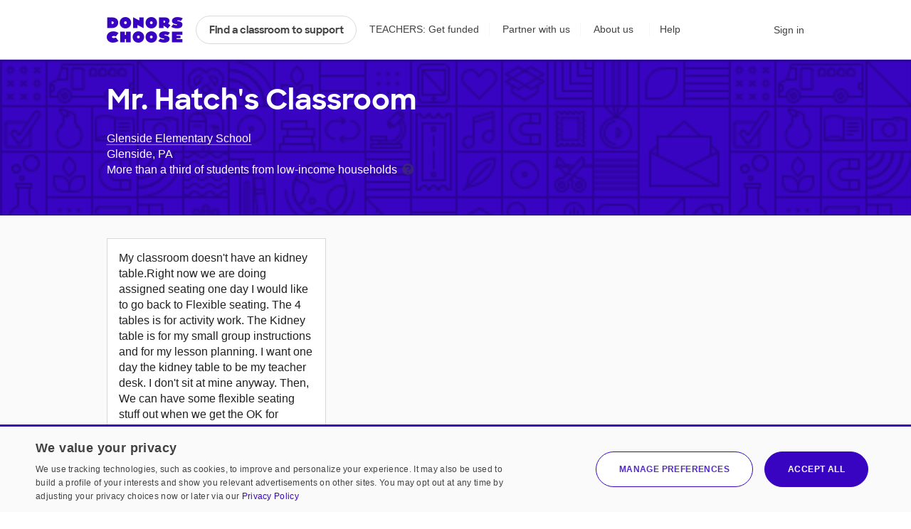

--- FILE ---
content_type: application/javascript
request_url: https://cdn.donorschoose.net/js/output/modules/TabsMixin-DlUaIBb_.js
body_size: 119
content:
import{t}from"./toast-tTqIFyh2.js";const e={initialLoad:!0,requestDataAndScroll:function(e){$.ajax({url:e,cache:!0,dataType:"json",success:this.handleResponse,error:()=>{t("There was a problem loading more results. Please try again later."),this.setState({loading:!1})}}),this.initialLoad?this.initialLoad=!1:isMobileView()||($("#tabs").is(":visible")?scrollToPageTop($("#tabs").offset().top-100):scrollToPageTop(0))},changeURL:function(t,e){if(this.state.loading)return;t=e||t;const a=this.getTabName(t);this.setState({activeTabName:a,url:t,loading:!0}),history.replaceState(null,null,t),this.requestData(this.state.validTabs.get(a),t)},activateTab:function(t,e){e=e||t;const a=this.state,s=a.validTabs.get(e),i=new Uri(a.url).delete("page").delete("active").delete("historical").delete("projects").delete("fundedProjectsYear").delete("supporters").add(s.get("paramName"),"true");this.changeURL(i.toString())},closeTab:function(){this.setState({activeTabName:null,data:null})},componentDidMount:function(){$(window).on("tabChanged",this.activateTab),$(window).on("changeURL",this.changeURL),$(window).on("closeTab",this.closeTab)}};export{e as T};
//# sourceMappingURL=TabsMixin-DlUaIBb_.js.map


--- FILE ---
content_type: text/plain;charset=UTF-8
request_url: https://www.donorschoose.org/common/json-teacher.html?APIKey=H9v7hCeN&teacher=8026939&max=10&index=0
body_size: 315
content:
{
  "id": "8026939",
  "teacherChallengeId": "21799652",
  "name": "Mr. Hatch",
  "profileURL": "https://www.donorschoose.org/classroom/8026939",
  "photoURL": "https://cdn.donorschoose.net/donors/photo/u8026939?size=sm&t=20472",
  "description": "My classroom doesn&#039;t have an kidney table.Right now we are doing assigned seating one day I would like to go back to Flexible seating. The 4 tables is for activity work. The Kidney table is for my small group instructions and for my lesson planning. I want one day the kidney table to be my teacher desk. I don&#039;t sit at mine anyway. Then, We can have some flexible seating stuff out when we get the OK for shared supplies again. I cant wait to see what my classroom will look like",
  "joinedOn": "2021-08-28 13:59:23.776",
  "gradeLevel": {
    "id": "null",
    "name": ""
  },
  "povertyLevel": "More than a third of students from low‑income households",
  "povertyType": {
    "label": "MODERATELOW",
    "name": "More than a third of students from low‑income households",
    "range": "30-44%",
    "showPovertyLevel": "true"
  },
  "schoolId": "90459",
  "schoolName": "Glenside Elementary School",
  "city": "Glenside",
  "zip": "19038-3217",
  "state": "PA",
  "latitude": "40.097061157226560",
  "longitude": "-75.163520812988280",
  "zone": {
    "id": "113",
    "name": "Pennsylvania"
  },
  "showPrivateData": "",
  "totalProposals": "0",
  "totalFundedProposals": "0",
  "proposals": [],
  "proposalMessages": [],
  "totalSupporters": "",
  "supporters": [],
  "heavyLoadDonationHistoryMessage": "Due to heavy load, we cannot currently load teacher donation history",
  "donationsTotalCount": "",
  "donations": []
}

--- FILE ---
content_type: application/javascript
request_url: https://cdn.donorschoose.net/js/output/modules/searchRequestUtils-DuRBu7pC.js
body_size: 1649
content:
import{a as e,g as t}from"./queryParams-D5hgSOaN.js";import{d as n}from"./encodeXML-OoOSAeAj.js";import{l as r,c as o}from"./locationUtils-PzwaJwUz.js";const a=["utm_campaign","utm_medium","utm_source","utm_content","utm_term"].concat(["rf","referralCode"]),s=function(t){return parseInt(e(t,"page")||1,0)},c=function(e,t=10){return(s(e)-1)*t},i="/common/teacherSuggest.html?excludeTestRecords=true&fieldsToSearch=FULL_NAME_AND_LOCATION&APIKey="+dcAPIKey,u="/teachers/schoolSuggest.html?excludeTestRecords=true&fieldsToSearch=FULL_NAME_AND_LOCATION&fieldsToRetrieve=LOCATION_ONLY&APIKey="+dcAPIKey,l="/teachers/schoolSuggest.html?excludeTestRecords=true&fieldsToSearch=FULL_NAME_AND_LOCATION&fieldsToRetrieve=FULL_SCHOOL_CARD&geoSort=true&APIKey="+dcAPIKey,d="/common/essentials-list.json",f=20,m=3,p=1,y=a.concat(r).concat(["equityFocus","moderateHighEconomicNeed","highLevelPoverty","highestLevelPoverty","metroType","schoolType","teacherType","teacherBirthday","essentialsListsOnly","page"]),h=function(e){e&&e.forEach((function(e){e[1]=n(e[1]),e[2]=n(e[2])}))},g=function(e){const t={};if(null!=e.subject)for(const n in e.subject)if(e.subject.hasOwnProperty(n))if("number"==typeof e.subject[n])t[n]=e.subject[n];else if("string"==typeof e.subject[n]&&""!=e.subject[n].trim()){const r=e.subject[n].replace("{","").replace("}","").split(",");for(const e in r)if(r.hasOwnProperty(e)){const n=r[e].split("=");null!=n&&n.length>1&&""!=n[1]&&(t[n[0].trim()]=n[1])}}return e.subject=t,e},P=function(){return baseURL.indexOf("local")>-1?6e4:1e4},L=function(t,n,r){if(j(t)||_(t)||N(t))return null;const o=c(t,n),a=new Uri(t).deleteQueryParam("page").replace("index",o).query().substring(1);let s;return s="true"===e(t,"landing")?baseURL+"common/json_feed_landing_page.html?showFacetCounts=true&APIKey="+dcAPIKey:baseURL+"common/json_feed.html?showFacetCounts=true&APIKey="+dcAPIKey,r&&(s+="&max="+r),a&&(s+="&"+a),s},A=function(e,t){const n=new Uri(e).deleteQueryParam("page").replace("index",0).query().substring(1);let r=d+"?APIKey="+dcAPIKey;return r+="&max="+t,n&&(r+="&"+n),r},T=function(e,t){return S(e,l,!0,t)},O=function(e,t,n){const r=new Uri(t),o={proposalType:!0,proposalTypeCombo:!0,gradeType:!0,gradeLevel:!0};let a,s;if(n){const t=function(e,t){for(const n in e)if(e.hasOwnProperty(n))for(let r=0;r<t.length;r++){const o=t[r],a=o[Object.keys(o)[0]];for(let t=0;t<a.length;t++){const r=a[t];if(r.paramName==n&&r.value==e[n])return r}}}(e,n);a=t&&t.children,s=I(a,r)}e.page&&1!==e.page||(e.page=null),r.delete("index"),r.hasQueryParam("landing")&&r.delete("landing","true");for(const t in e)if(e.hasOwnProperty(t)){const n=e[t];if(0===t.indexOf("subject")){const o="-"+t.slice(7);n==o?!0===e.remove?r.delete(t):r.replace(t,n):!0===e.remove?(r.delete(t,n),r.hasQueryParam(t)||r.add(t,o)):r.delete(t,o).add(t,n)}else!0===o[t]?!0===e.remove?s?a.forEach((e=>r.delete(e.paramName,e.value))):r.delete(t,n):r.add(t,n):null==n||0==n||!0===e.remove?(r.delete(t),"matchingId"===t&&"-1"!=n?r.add(t,"-1"):"historical"===t&&r.delete("hasProposalPhotos")):r.replace(t,n)}return r.toString()},I=function(e,t){return!!e&&e.some((e=>t.has(e.paramName,e.value)))};const x=function(e,t){return e+"?includeNearbyLocations=true&school="+t},_=function(t){return!!e(t,"teachersOnly")},b=function(e,t){return S(e,i,_(e),t)},j=function(t){return!!e(t,"schoolsOnly")},w=function(e,t){return S(e,u,j(e),t)},K=function(e,t){if(!(!R(e)||1===s(e)))return null;const n=U(e,t),r=c(e,n),o=N(e),a=0===r?f:o?n:2*n,i=new Uri(d).replace("index",r).replace("max",a).replace("APIKey",dcAPIKey),u=new Uri(e);for(const e of y){const t=u.getQueryParamValue(e);t&&i.replace(e,t)}return i.toString()},U=function(e,t){return N(e)?t:R(e)?p:m},N=function(t){return!!e(t,"essentialsListsOnly")};function S(e,n,r,o){const a=t(e);if(!a.keywords&&!a.map)return null;const s=c(e,o),i=r?o:3;if(s>0&&!r)return null;const u=new Uri(n).replace("keywords",a.keywords).replace("index",s).replace("max",i);return a.centerLat&&a.centerLng&&u.replace("centerLat",a.centerLat).replace("centerLng",a.centerLng),u.toString()}const v=function(e,t){if("undefined"==typeof dcAnalytics)return;const n=crypto.randomUUID(),r=new Uri(location.href).query();dcAnalytics.track("Search Response - Project",{searchTrackingKey:n,resultCount:e.length,queryParams:r,queryOrigin:t});const o=Date.now();if(Math.random()<.05)for(let t=0;t<e.length;t++){const r=e[t],a=Math.floor((r.expirationTime-o)/864e5),s=null==r.matchingFund?"":r.matchingFund.matchingKey;dcAnalytics.track("Search Result - Project",{searchTrackingKey:n,index:t,proposalId:r.id,fundingStatus:r.fundingStatus,costToComplete:r.costToComplete,daysToExpiration:"needs funding"===r.fundingStatus?a:-1,matchKey:s,expandedTo:r.expandedTo})}},C=(e,t)=>{for(const[n]of new Uri(e).queryPairs)if(!a.includes(n)&&!t.includes(n))return!0;return!1},R=e=>C(e,y),k=e=>C(e,["keywords"]),q=e=>C(e,o);export{y as E,s as a,x as b,L as c,T as d,N as e,j as f,c as g,R as h,I as i,q as j,k,K as l,O as m,w as n,b as o,U as p,v as q,g as r,P as s,_ as t,h as u,A as v};
//# sourceMappingURL=searchRequestUtils-DuRBu7pC.js.map
